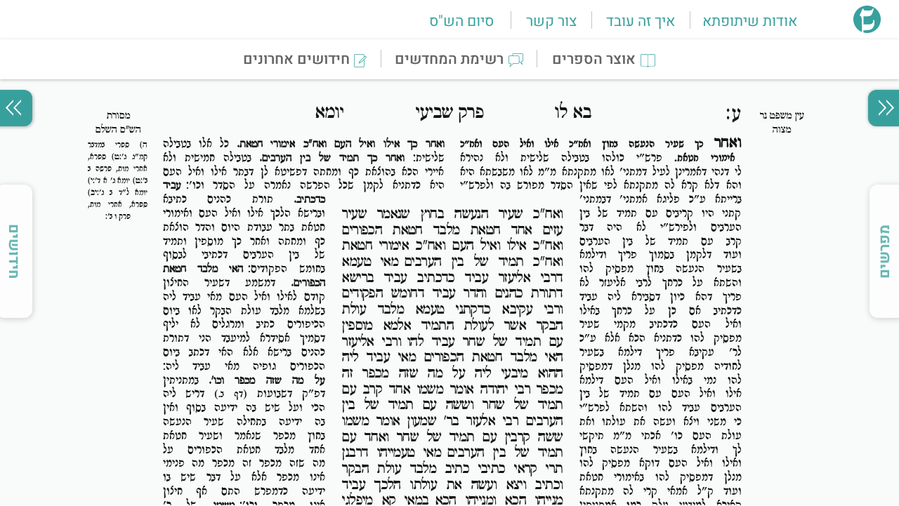

--- FILE ---
content_type: text/html; charset=utf-8
request_url: https://shitufta.org.il/Yoma/70b
body_size: 4482
content:
<!doctype html>
<html lang="he">

<head>
    <meta charset="utf-8">
    <meta http-equiv="origin-trial"
        content="AlvkfmWtQ64Lg4UpaYnBrzwpkIaC1WEcA3V03hqybt9WNJG/RphfyvKy9a/RqdA2ICv/[base64]">
    <script>!function (t, e, n, c, r, a, s) { t[n] = t[n] || function () { (t[n].q = t[n].q || []).push(arguments) }, (a = e.createElement(c)).async = 1, a.src = "https://www.clarity.ms/tag/6nrc7olv8r", (s = e.getElementsByTagName(c)[0]).parentNode.insertBefore(a, s) }(window, document, "clarity", "script")</script>
    <script async src="https://www.googletagmanager.com/gtag/js?id=G-00M0NPXJLP"></script>
    <script>function gtag() { dataLayer.push(arguments) } window.dataLayer = window.dataLayer || [], gtag("js", new Date), gtag("config", "G-00M0NPXJLP")</script>
    <link rel="icon" href="/newGigLogo.svg">
    <link rel="shortcut icon" href="/logo.svg">
    <meta name="viewport" content="width=device-width,initial-scale=1">
    <meta name="theme-color" content="#000000">
    <meta name="description" content="וְאַחַר כָּךְ שָׂעִיר הַנַּעֲשֶׂה בַּחוּץ, שֶׁנֶּאֱמַר: ״שְׂעִיר עִזִּים אֶחָד חַטָּאת מִלְּבַד חַטַּאת הַכִּפּוּרִים״, וְאַחַר כָּךְ אֵילוֹ וְאֵיל הָעָם, וְאַחַר כָּךְ אֵימוּרֵי חַטָּאת, וְאַחַר כָּךְ תָּמִיד שֶׁל בֵּין הָעַרְבַּיִם. מַאי טַעְמָא דְּרַבִּי אֱלִיעֶזֶר? עָבֵיד כְּדִכְתִיב: עָבֵיד בְּרֵישָׁא דְּתוֹרַת כֹּהֲנִים, וַהֲדַר עָבֵיד דְּחוֹמֶשׁ הַפְּקוּדִים. וְרַבִּי עֲקִיבָא? כִּדְקָתָנֵי טַעְמָא: ״מִלְּבַד עוֹלַת הַבֹּקֶר אֲשֶׁר לְעוֹלַת הַתָּמִיד״, אַלְמָא מוּסָפִין עִם תָּמִיד שֶׁל שַׁחַר עָבֵיד לְהוּ. וְרַבִּי אֱלִיעֶזֶר, הַאי ״מִלְּבַד חַטַּאת הַכִּפּוּרִים״ מַאי עָבֵיד לֵיהּ? הַהוּא מִיבְּעֵי לֵיהּ, עַל מָה שֶׁזֶּה מְכַפֵּר — זֶה מְכַפֵּר. רַבִּי יְהוּדָה אוֹמֵר מִשְּׁמוֹ: אֶחָד קָרֵב עִם תָּמִיד שֶׁל שַׁחַר, וְשִׁשָּׁה עִם תָּמִיד שֶׁל בֵּין הָעַרְבַּיִם. רַבִּי אֶלְעָזָר בְּרַבִּי שִׁמְעוֹן אוֹמֵר מִשְּׁמוֹ: שִׁשָּׁה קְרֵבִין עִם תָּמִיד שֶׁל שַׁחַר, וְאֶחָד עִם תָּמִיד שֶׁל בֵּין הָעַרְבַּיִם. מַאי טַעְמַיְיהוּ דְּרַבָּנַן? תְּרֵי קְרָאֵי כְּתִיבִי. כְּתִיב: ״מִלְּבַד עוֹלַת הַבֹּקֶר״, וּכְתִיב: ״וְיָצָא וְעָשָׂה אֶת עוֹלָתוֹ״, הִלְכָּךְ, עָבֵיד מִנַּיְיהוּ הָכָא וּמָנַיְיהוּ הָכָא. בְּמַאי קָא מִיפַּלְגִי? רַבִּי יְהוּדָה סָבַר: עָבֵיד חַד כְּדִכְתִיב: ״מִלְּבַד עוֹלַת הַבֹּקֶר״, וַהֲדַר עָבֵיד עֲבוֹדַת הַיּוֹם — דִּילְמָא חוּלְשָׁא חָלֵישׁ כֹּהֵן גָּדוֹל. וְרַבִּי אֶלְעָזָר בְּרַבִּי שִׁמְעוֹן סָבַר: כֵּיוָן דְּאַתְחֵיל — עָבֵיד שִׁשָּׁה, דִּילְמָא פָּשַׁע. דִּלְגַבֵּי עֲבוֹדַת הַיּוֹם — זָרִיז הוּא. דְּכוּלֵּי עָלְמָא מִיהַת, חַד אַיִל הוּא. כְּמַאן — כְּרַבִּי. דְּתַנְיָא, רַבִּי אוֹמֵר: אַיִל אֶחָד הָאָמוּר כָּאן, הוּא הָאָמוּר בְּחוֹמֶשׁ הַפְּקוּדִים. רַבִּי אֶלְעָזָר בְּרַבִּי שִׁמְעוֹן אוֹמֵר: שְׁנֵי אֵילִים הֵן, אֶחָד הָאָמוּר כָּאן, וְאֶחָד הָאָמוּר בְּחוֹמֶשׁ הַפְּקוּדִים. מַאי טַעְמָא דְּרַבִּי? דִּכְתִיב: ״אֶחָד״. וְרַבִּי אֶלְעָזָר בְּרַבִּי שִׁמְעוֹן, מַאי ״אֶחָד״? מְיוּחָד שֶׁבְּעֶדְרוֹ. וְרַבִּי? נָפְקָא לֵיהּ: מִ״מִּבְחַר נְדָרֶיךָ״. וְרַבִּי אֶלְעָזָר בְּרַבִּי שִׁמְעוֹן? חַד בְּחוֹבָה, וְחַד בִּנְדָבָה. וּצְרִיכִי. קִידֵּשׁ יָדָיו וְרַגְלָיו. תָּנוּ רַבָּנַן: ״וּבָא אַהֲרֹן אֶל אֹהֶל מוֹעֵד״. לָמָה הוּא בָּא? לְהוֹצִיא אֶת הַכַּף וְאֶת הַמַּחְתָּה,">
    <meta name="og:title" property="og:title" content="יומא ע ב - שיתופתא">
    <meta name="og:url" property="og:url" content="https://shitufta.org.il/Yoma/70b">
    <meta name="og:description" property="og:description"
        content="וְאַחַר כָּךְ שָׂעִיר הַנַּעֲשֶׂה בַּחוּץ, שֶׁנֶּאֱמַר: ״שְׂעִיר עִזִּים אֶחָד חַטָּאת מִלְּבַד חַטַּאת הַכִּפּוּרִים״, וְאַחַר כָּךְ אֵילוֹ וְאֵיל הָעָם, וְאַחַר כָּךְ אֵימוּרֵי חַטָּאת, וְאַחַר כָּךְ תָּמִיד שֶׁל בֵּין הָעַרְבַּיִם. מַאי טַעְמָא דְּרַבִּי אֱלִיעֶזֶר? עָבֵיד כְּדִכְתִיב: עָבֵיד בְּרֵישָׁא דְּתוֹרַת כֹּהֲנִים, וַהֲדַר עָבֵיד דְּחוֹמֶשׁ הַפְּקוּדִים. וְרַבִּי עֲקִיבָא? כִּדְקָתָנֵי טַעְמָא: ״מִלְּבַד עוֹלַת הַבֹּקֶר אֲשֶׁר לְעוֹלַת הַתָּמִיד״, אַלְמָא מוּסָפִין עִם תָּמִיד שֶׁל שַׁחַר עָבֵיד לְהוּ. וְרַבִּי אֱלִיעֶזֶר, הַאי ״מִלְּבַד חַטַּאת הַכִּפּוּרִים״ מַאי עָבֵיד לֵיהּ? הַהוּא מִיבְּעֵי לֵיהּ, עַל מָה שֶׁזֶּה מְכַפֵּר — זֶה מְכַפֵּר. רַבִּי יְהוּדָה אוֹמֵר מִשְּׁמוֹ: אֶחָד קָרֵב עִם תָּמִיד שֶׁל שַׁחַר, וְשִׁשָּׁה עִם תָּמִיד שֶׁל בֵּין הָעַרְבַּיִם. רַבִּי אֶלְעָזָר בְּרַבִּי שִׁמְעוֹן אוֹמֵר מִשְּׁמוֹ: שִׁשָּׁה קְרֵבִין עִם תָּמִיד שֶׁל שַׁחַר, וְאֶחָד עִם תָּמִיד שֶׁל בֵּין הָעַרְבַּיִם. מַאי טַעְמַיְיהוּ דְּרַבָּנַן? תְּרֵי קְרָאֵי כְּתִיבִי. כְּתִיב: ״מִלְּבַד עוֹלַת הַבֹּקֶר״, וּכְתִיב: ״וְיָצָא וְעָשָׂה אֶת עוֹלָתוֹ״, הִלְכָּךְ, עָבֵיד מִנַּיְיהוּ הָכָא וּמָנַיְיהוּ הָכָא. בְּמַאי קָא מִיפַּלְגִי? רַבִּי יְהוּדָה סָבַר: עָבֵיד חַד כְּדִכְתִיב: ״מִלְּבַד עוֹלַת הַבֹּקֶר״, וַהֲדַר עָבֵיד עֲבוֹדַת הַיּוֹם — דִּילְמָא חוּלְשָׁא חָלֵישׁ כֹּהֵן גָּדוֹל. וְרַבִּי אֶלְעָזָר בְּרַבִּי שִׁמְעוֹן סָבַר: כֵּיוָן דְּאַתְחֵיל — עָבֵיד שִׁשָּׁה, דִּילְמָא פָּשַׁע. דִּלְגַבֵּי עֲבוֹדַת הַיּוֹם — זָרִיז הוּא. דְּכוּלֵּי עָלְמָא מִיהַת, חַד אַיִל הוּא. כְּמַאן — כְּרַבִּי. דְּתַנְיָא, רַבִּי אוֹמֵר: אַיִל אֶחָד הָאָמוּר כָּאן, הוּא הָאָמוּר בְּחוֹמֶשׁ הַפְּקוּדִים. רַבִּי אֶלְעָזָר בְּרַבִּי שִׁמְעוֹן אוֹמֵר: שְׁנֵי אֵילִים הֵן, אֶחָד הָאָמוּר כָּאן, וְאֶחָד הָאָמוּר בְּחוֹמֶשׁ הַפְּקוּדִים. מַאי טַעְמָא דְּרַבִּי? דִּכְתִיב: ״אֶחָד״. וְרַבִּי אֶלְעָזָר בְּרַבִּי שִׁמְעוֹן, מַאי ״אֶחָד״? מְיוּחָד שֶׁבְּעֶדְרוֹ. וְרַבִּי? נָפְקָא לֵיהּ: מִ״מִּבְחַר נְדָרֶיךָ״. וְרַבִּי אֶלְעָזָר בְּרַבִּי שִׁמְעוֹן? חַד בְּחוֹבָה, וְחַד בִּנְדָבָה. וּצְרִיכִי. קִידֵּשׁ יָדָיו וְרַגְלָיו. תָּנוּ רַבָּנַן: ״וּבָא אַהֲרֹן אֶל אֹהֶל מוֹעֵד״. לָמָה הוּא בָּא? לְהוֹצִיא אֶת הַכַּף וְאֶת הַמַּחְתָּה,">
    <meta property="og:image" content="https://shitufta.org.il/linkViewLogo.png">
    <meta property="og:image:width" content="1446">
    <meta property="og:image:height" content="745">
    <meta property="og:type" content="website">
    <link rel="apple-touch-icon" href="logo.svg">
    <link rel="manifest" href="/manifest.json">
    <title>יומא ע ב - שיתופתא</title>
    <script
        type="text/javascript">setTimeout((() => { if (document.querySelectorAll(".new-menu-header-right-bell")[0]) return; const e = new Date; let t = new Date; const a = t.setDate(e.getDate()); if (localStorage.getItem("firstTime3") < a) { { const a = { value: "true", expiry: t.setDate(e.getDate() + 1) }; localStorage.setItem("firstTime3", JSON.stringify(a)) } var o = window._atpopq || (window._atpopq = []); if (window._atpopobj = {}, !o.loaded) { var r = Math.floor(1e6 * Math.random() + 1), n = document.createElement("script"); n.type = "text/javascript", n.async = !0, n.src = "//cdn-media.web-view.net/popups/lib/v1/loader.min.js?v=" + r; var s = document.getElementsByTagName("script")[0]; s.parentNode.insertBefore(n, s), o.loaded = !0 } o.push(["UserId", "zdx3ewdpsawc"]), o.push(["PopupId", "xetxdswhsp"]), o.push(["IsraelCode", "104"]), o.push(["CountryCode", "104"]), o.push(["OnEventCallback", "handleATPopupEvent"]) } }), 3e3)</script>
    <script type="text/javascript">function handleATPopupEvent(n, e) { n }</script>
    <script defer="defer" src="/static/js/main.440c9d18.js"></script>
    <link href="/static/css/main.c188fb91.css" rel="stylesheet">

    <script type="application/ld+json">
    {
      "@context": "https://schema.org",
      "@type": "Article",
      "headline": "יומא ע׳ ב",
      "description": "וְאַחַר כָּךְ שָׂעִיר הַנַּעֲשֶׂה בַּחוּץ, שֶׁנֶּאֱמַר: ״שְׂעִיר עִזִּים אֶחָד חַטָּאת מִלְּבַד חַטַּאת הַכִּפּוּרִים״, וְאַחַר כָּךְ אֵילוֹ וְאֵיל הָעָם, וְאַח",
      "url": "https://shitufta.org.il/Yoma/70b",
      "author": {
        "@type": "Organization",
        "url": "https://shitufta.org.il/about#:~:text=%D7%A9%D7%99%D7%AA%D7%95%D7%A4%D7%AA%D7%90%20%D7%94%D7%95%D7%A7%D7%9D%20%D7%91%D7%99%D7%95%D7%96%D7%9E%D7%AA%20%D7%94%D7%A8%D7%91%20%D7%99%D7%95%D7%A1%D7%A3%20%D7%A7%D7%9E%D7%99%D7%A0%D7%A8",
        "name": "שיתופתא"
      },
      "publisher": {
        "@type": "Organization",
        "name": "שיתופתא",
        "logo": {
          "@type": "ImageObject",
          "url": "https://shitufta.org.il/logo.png"
        }
      },
      "mainEntityOfPage": {
        "@type": "WebPage",
        "@id": "https://shitufta.org.il"
      }
    }
    </script>

    
  <script type="application/ld+json">
  {
    "@context": "https://schema.org",
    "@type": "BreadcrumbList",
    "itemListElement": [
  {
    "@type": "ListItem",
    "position": 1,
    "name": "תלמוד",
    "item": "https://shitufta.org.il/Yoma/70b"
  },
  {
    "@type": "ListItem",
    "position": 2,
    "name": "בבלי",
    "item": "https://shitufta.org.il/Yoma/70b"
  },
  {
    "@type": "ListItem",
    "position": 3,
    "name": "סדר מועד",
    "item": "https://shitufta.org.il/Yoma/70b"
  }
]
  }
  </script>
  
    <script type="application/ld+json">
    {
      "@context": "https://schema.org",
      "@type": "WebSite",
      "name": "שיתופתא",
      "url": "https://shitufta.org.il",
      "description": "מאגר תורני ייחודי המשמר את עיצוב הגמרא בצורת הדף המקורית ומערכת לפרסום חידושי תורה על הסדר. העמוד הראשי מאפשר גישה מהירה לדף היומי בלחיצה אחת."
    }
    </script>
    </head>

<body><noscript>הדף היומי</noscript><noscript>פרשת השבוע</noscript>
    <div id="root"></div>
    <script>!function (e) { function t(t) { for (var n, i, l = t[0], f = t[1], a = t[2], p = 0, s = []; p < l.length; p++)i = l[p], Object.prototype.hasOwnProperty.call(o, i) && o[i] && s.push(o[i][0]), o[i] = 0; for (n in f) Object.prototype.hasOwnProperty.call(f, n) && (e[n] = f[n]); for (c && c(t); s.length;)s.shift()(); return u.push.apply(u, a || []), r() } function r() { for (var e, t = 0; t < u.length; t++) { for (var r = u[t], n = !0, l = 1; l < r.length; l++) { var f = r[l]; 0 !== o[f] && (n = !1) } n && (u.splice(t--, 1), e = i(i.s = r[0])) } return e } var n = {}, o = { 1: 0 }, u = []; function i(t) { if (n[t]) return n[t].exports; var r = n[t] = { i: t, l: !1, exports: {} }; return e[t].call(r.exports, r, r.exports, i), r.l = !0, r.exports } i.m = e, i.c = n, i.d = function (e, t, r) { i.o(e, t) || Object.defineProperty(e, t, { enumerable: !0, get: r }) }, i.r = function (e) { "undefined" != typeof Symbol && Symbol.toStringTag && Object.defineProperty(e, Symbol.toStringTag, { value: "Module" }), Object.defineProperty(e, "__esModule", { value: !0 }) }, i.t = function (e, t) { if (1 & t && (e = i(e)), 8 & t) return e; if (4 & t && "object" == typeof e && e && e.__esModule) return e; var r = Object.create(null); if (i.r(r), Object.defineProperty(r, "default", { enumerable: !0, value: e }), 2 & t && "string" != typeof e) for (var n in e) i.d(r, n, function (t) { return e[t] }.bind(null, n)); return r }, i.n = function (e) { var t = e && e.__esModule ? function () { return e.default } : function () { return e }; return i.d(t, "a", t), t }, i.o = function (e, t) { return Object.prototype.hasOwnProperty.call(e, t) }, i.p = "/"; var l = this["webpackJsonpshitufta-client"] = this["webpackJsonpshitufta-client"] || [], f = l.push.bind(l); l.push = t, l = l.slice(); for (var a = 0; a < l.length; a++)t(l[a]); var c = f; r() }([])</script>
<script defer src="https://static.cloudflareinsights.com/beacon.min.js/vcd15cbe7772f49c399c6a5babf22c1241717689176015" integrity="sha512-ZpsOmlRQV6y907TI0dKBHq9Md29nnaEIPlkf84rnaERnq6zvWvPUqr2ft8M1aS28oN72PdrCzSjY4U6VaAw1EQ==" data-cf-beacon='{"version":"2024.11.0","token":"966e3eca3ae845c49f2de473c844108e","r":1,"server_timing":{"name":{"cfCacheStatus":true,"cfEdge":true,"cfExtPri":true,"cfL4":true,"cfOrigin":true,"cfSpeedBrain":true},"location_startswith":null}}' crossorigin="anonymous"></script>
</body>

</html>